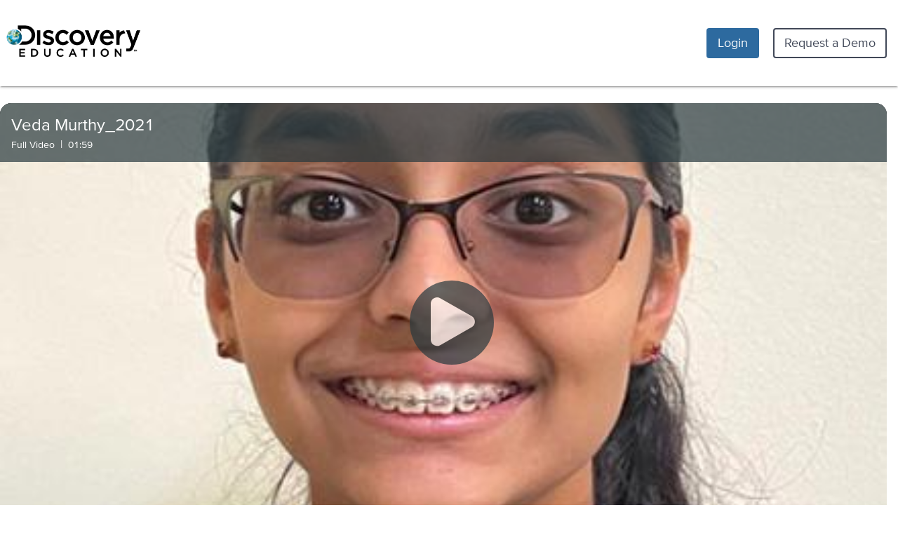

--- FILE ---
content_type: application/javascript
request_url: https://app.discoveryeducation.com/cbstatic-202601160212058e5b568fd74824715abf5ef618/common/components/require-modules/njs.js
body_size: 1543
content:
/*
 * NJS template loader.
 * Created: 2016-02-04
 * Discovery Education Inc.
 *
 * Syntax:
 *   Without params
 *       njs!<app-path>/<app-name>/templates/<path-to-template>
 *
 *   With params
 *       njs!<app-path>/<app-name>/templates/<path-to-template>(params:key-1=val-1|key-2=val-2| ... key-N=val-N)
 *
 * Supported params:
 *   - tmpl          => The nunjucks template (ending in .html)
 *   - webLoaderPath => The path the Nunjucks WebLoader should use
 *
*/
define([], function () {
    "use strict";

    var njsEnv;

    return {
        "init": function(passedEnv) {
            njsEnv = passedEnv;
        },
        "load": function (resourceName, req, onload, config) {
            var self = this,
                paramsPattern = /\(params\:(.*)\)$/,
                params;

            // Process params from the resource name
            params = paramsPattern.exec(resourceName);
            params = params && params[1];
            params = this.processParams(params);

            // Remove any params from the resource name string
            resourceName = resourceName.replace(paramsPattern, '');

            req([
                'nunjucks-path-overrides',
                resourceName // Load the actual pre-compiled template. The cool thing about
                             // this is that the pre-compiled template also gets compiled into
                             // the dist file by the rjs optimizer in the builds.
            ], function (njxPathOverrides) {
                var templatesIndex = resourceName.indexOf('/templates/'),
                    appName = resourceName.substr(0, templatesIndex),
                    templateName = params.tmpl || null, // use a custom template name if specified
                    pathOverride,
                    templatePath,
                    template,
                    settings;

                settings = {
                    "build": true,
                    "edde_path": null
                };

                appName = resourceName.substr(0, templatesIndex)
                                      .replace(/^(apps\/|common\/components\/)/, '');

                // This is what is actually returned through require-js
                template = function (data) {
                    pathOverride = njxPathOverrides[appName] || null;

                    if (pathOverride === false) {
                        return void 0;
                    } else if (!pathOverride) {
                        settings.edde_path = appName;
                    } else if (typeof pathOverride === "object") {
                        settings = pathOverride;
                    } else if (typeof pathOverride === "string") {
                        settings.edde_path = pathOverride;
                    }

                    // Translate a Core app name to an Edde template path
                    templatePath = settings.edde_path +
                                   resourceName.replace(/^.*?\/templates\//, '/');

                    templateName = templateName || self.getTemplateName(templatePath);

                    // If we can't get a template name then we
                    // can't get the template.
                    if (!templateName) {
                        return void 0;
                    }

                    // Get the template environment
                    // Implicitly sets the template environment
                    // if it hasn't been already
                    template.getEnv();

                    return njsEnv.render(templateName, data);
                };

                // Helper to get the environment for the template
                // if anyone who needs to use it.
                template.getEnv = function () {
                    this._env = this._env || njsEnv;
                    return this._env;
                };

                // Helper to retrieve the input params
                template.getParams = function () {
                    return params;
                };

                onload(template);
            });
        },

        "processParams": function (paramsString) {
            var params = {},
                paramsArr;

            if (!paramsString) {
                return params;
            }

            paramsArr = paramsString.split('|');

            paramsArr.forEach(function (param, index) {
                var keyValuePair = param.split('=');
                params[keyValuePair[0]] = keyValuePair[1];
            });

            return params;
        },

        "getTemplateName": function (templatePath) {
            var templates = window && window.nunjucksPrecompiled || {},
                templateName = null;

            if (!templates) {
                return null;
            }

            // Template (HTML) files end in either '.njs.html' ...
            templateName = templatePath + '.njs.html';
            if (templates[templateName]) {
                return templateName;
            }

            // ... or just '.html'
            templateName = templatePath + '.html';
            if (templates[templateName]) {
                return templateName;
            }

            return null;
        }
    };
});
